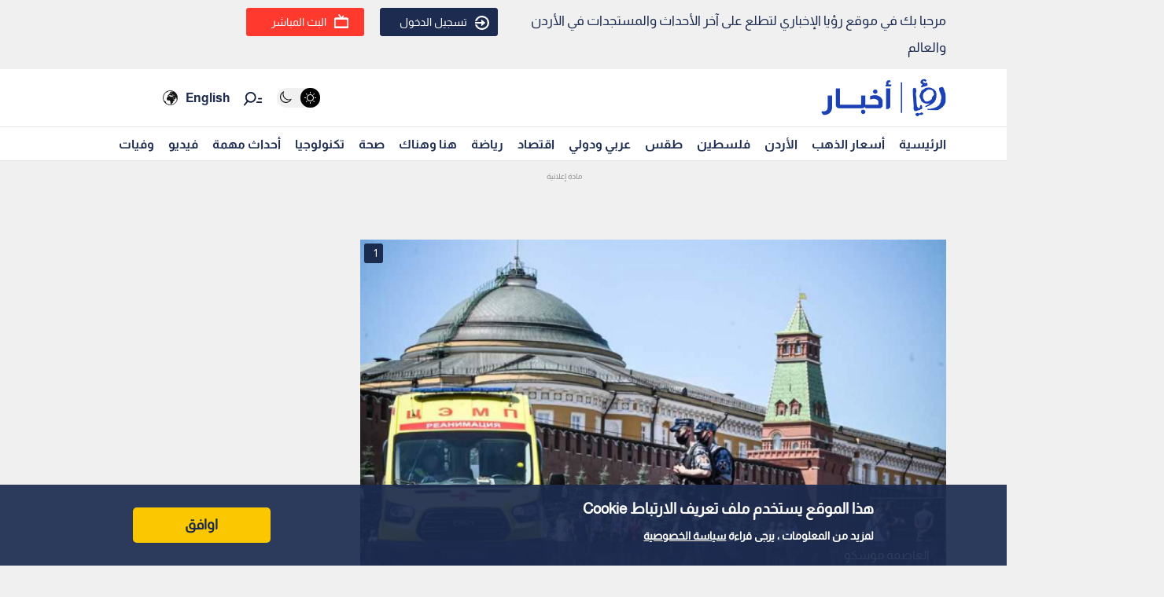

--- FILE ---
content_type: text/html; charset=utf-8
request_url: https://royanews.tv/news/260892
body_size: 12905
content:
<!DOCTYPE html><html lang="en"><head><meta charSet="utf-8"/><meta name="viewport" content="width=device-width"/><link rel="canonical" href="https://api.royanews.tv/api/v2/news/260892"/><title>رؤيا الإخباري | ارتفاع حاد وغير مسبوق في وفيات وإصابات كورونا في روسيا</title><meta name="description" content="العاصمة موسكو"/><meta property="og:title" content="ارتفاع حاد وغير مسبوق في وفيات وإصابات كورونا في روسيا"/><meta property="og:description" content="العاصمة موسكو"/><meta property="og:image" content="https://backend.royanews.tv/imageserv/Size728Q70//images/news/20211022/15aXX8n6hiLiDxOmTbCLGyGlUwWrzCiwVjsyBhKL.png"/><meta property="og:type" content="article"/><meta property="og:url" content="https://royanews.tv/news/260892"/><meta property="og:locale" content="ar_AR"/><meta property="og:site_name" content="رؤيا الإخباري"/><link rel="canonical" href="https://royanews.tv/news/260892"/><link rel="preconnect" href="https://backend.royanews.tv"/><link rel="dns-prefetch" href="https://backend.royanews.tv"/><link rel="preload" as="image" imageSrcSet="/_next/image?url=https%3A%2F%2Fbackend.royanews.tv%2Fimageserv%2FSize728Q70%2F%2Fimages%2Fnews%2F20211022%2F15aXX8n6hiLiDxOmTbCLGyGlUwWrzCiwVjsyBhKL.png&amp;w=360&amp;q=75 360w, /_next/image?url=https%3A%2F%2Fbackend.royanews.tv%2Fimageserv%2FSize728Q70%2F%2Fimages%2Fnews%2F20211022%2F15aXX8n6hiLiDxOmTbCLGyGlUwWrzCiwVjsyBhKL.png&amp;w=384&amp;q=75 384w, /_next/image?url=https%3A%2F%2Fbackend.royanews.tv%2Fimageserv%2FSize728Q70%2F%2Fimages%2Fnews%2F20211022%2F15aXX8n6hiLiDxOmTbCLGyGlUwWrzCiwVjsyBhKL.png&amp;w=480&amp;q=75 480w, /_next/image?url=https%3A%2F%2Fbackend.royanews.tv%2Fimageserv%2FSize728Q70%2F%2Fimages%2Fnews%2F20211022%2F15aXX8n6hiLiDxOmTbCLGyGlUwWrzCiwVjsyBhKL.png&amp;w=640&amp;q=75 640w, /_next/image?url=https%3A%2F%2Fbackend.royanews.tv%2Fimageserv%2FSize728Q70%2F%2Fimages%2Fnews%2F20211022%2F15aXX8n6hiLiDxOmTbCLGyGlUwWrzCiwVjsyBhKL.png&amp;w=768&amp;q=75 768w, /_next/image?url=https%3A%2F%2Fbackend.royanews.tv%2Fimageserv%2FSize728Q70%2F%2Fimages%2Fnews%2F20211022%2F15aXX8n6hiLiDxOmTbCLGyGlUwWrzCiwVjsyBhKL.png&amp;w=1024&amp;q=75 1024w, /_next/image?url=https%3A%2F%2Fbackend.royanews.tv%2Fimageserv%2FSize728Q70%2F%2Fimages%2Fnews%2F20211022%2F15aXX8n6hiLiDxOmTbCLGyGlUwWrzCiwVjsyBhKL.png&amp;w=1280&amp;q=75 1280w, /_next/image?url=https%3A%2F%2Fbackend.royanews.tv%2Fimageserv%2FSize728Q70%2F%2Fimages%2Fnews%2F20211022%2F15aXX8n6hiLiDxOmTbCLGyGlUwWrzCiwVjsyBhKL.png&amp;w=1536&amp;q=75 1536w, /_next/image?url=https%3A%2F%2Fbackend.royanews.tv%2Fimageserv%2FSize728Q70%2F%2Fimages%2Fnews%2F20211022%2F15aXX8n6hiLiDxOmTbCLGyGlUwWrzCiwVjsyBhKL.png&amp;w=1920&amp;q=75 1920w, /_next/image?url=https%3A%2F%2Fbackend.royanews.tv%2Fimageserv%2FSize728Q70%2F%2Fimages%2Fnews%2F20211022%2F15aXX8n6hiLiDxOmTbCLGyGlUwWrzCiwVjsyBhKL.png&amp;w=2560&amp;q=75 2560w" imageSizes="100vw"/><meta name="next-head-count" content="16"/><link rel="shortcut icon" href="/assets/images/favinew.png"/><meta name="viewport" content="width=device-width, initial-scale=1"/><link rel="preload" href="/_next/static/css/a82cb3433660c21a.css" as="style"/><link rel="stylesheet" href="/_next/static/css/a82cb3433660c21a.css" data-n-g=""/><link rel="preload" href="/_next/static/css/b63c85e91897d72b.css" as="style"/><link rel="stylesheet" href="/_next/static/css/b63c85e91897d72b.css" data-n-p=""/><noscript data-n-css=""></noscript><script defer="" nomodule="" src="/_next/static/chunks/polyfills-c67a75d1b6f99dc8.js"></script><script src="/_next/static/chunks/webpack-65615a7685b53694.js" defer=""></script><script src="/_next/static/chunks/framework-4ed89e9640adfb9e.js" defer=""></script><script src="/_next/static/chunks/main-4136db3a47461dba.js" defer=""></script><script src="/_next/static/chunks/pages/_app-3312e227b4df4957.js" defer=""></script><script src="/_next/static/chunks/9669-08a552793f8983bf.js" defer=""></script><script src="/_next/static/chunks/6066-8ee65c1277473bdf.js" defer=""></script><script src="/_next/static/chunks/3958-204f4d4827b01743.js" defer=""></script><script src="/_next/static/chunks/3951-8a4c0f46238596b1.js" defer=""></script><script src="/_next/static/chunks/4583-d83d4a52d750c13b.js" defer=""></script><script src="/_next/static/chunks/3489-cf3e4a17c14b95f2.js" defer=""></script><script src="/_next/static/chunks/349-c1935866dacc24df.js" defer=""></script><script src="/_next/static/chunks/pages/news/%5Bid%5D/%5B%5B...slug%5D%5D-694323ef685525dc.js" defer=""></script><script src="/_next/static/gImKbQoSjoYgqyYbL5BfZ/_buildManifest.js" defer=""></script><script src="/_next/static/gImKbQoSjoYgqyYbL5BfZ/_ssgManifest.js" defer=""></script></head><body><div id="__next"><div class="undefined"><header class="header flex"><div class="ar_header_first header_first"><div class="container"><div class="row"><div class="col-6 welcome_text_header">مرحبا بك في موقع رؤيا الإخباري لتطلع على آخر الأحداث والمستجدات في الأردن والعالم</div><div class="col-6 text-left"><div class="d-flex align-items-center top_header_button"><div class="header_user_auth"><div class="header__avatar"><a class="header__avatar-auth" href="/auth/login/start"><svg xmlns="http://www.w3.org/2000/svg" width="18" height="18" viewBox="0 0 15 15"><path d="M.011,5.427a.154.154,0,0,0,.028.139.161.161,0,0,0,.131.059H1.844a.159.159,0,0,0, .148-.1A5.752,5.752,0,0,1,8.385,1.966,5.656,5.656,0,0,1,13.1,7.5a5.656,5.656,0,0,1-4.711,5.534A5.752,5.752,0,0,1,1.992,9.476a.159.159,0,0,0-.148-.1H.165a.161.161,0,0,0-.131.059.154.154,0,0,0-.028.139,7.649,7.649,0,0,0,8.415,5.353A7.548,7.548,0,0,0,15,7.5,7.548,7.548,0,0,0,8.421.074,7.649,7.649,0,0,0,.006,5.427Z" fill="#ffffff"></path><path d="M7.176,6.6l3.536-3.042a.274.274,0,0,0,0-.455L7.176.064A.354.354,0,0,0,6.833.029a.291.291,0,0,0-.184.263V2.458H.208a.157.157,0,0,0-.162.13,6.147,6.147,0,0,0,0,1.492.157.157,0,0,0,.162.13H6.649V6.375a.291.291,0,0,0,.184.263A.354.354,0,0,0,7.176,6.6Z" transform="translate(0 4.167)" fill="#ffffff"></path></svg>تسجيل الدخول</a></div></div><div class="header_buttons d-flex"><a class="d-flex header_header_live_button__h8sfR" href="/live-stream"><svg xmlns="http://www.w3.org/2000/svg" width="18" height="18" viewBox="0 0 19.921 19.389"><g fill="none" stroke="#ffffff" stroke-miterlimit="10" stroke-width="2"><rect width="19.921" height="13.5" rx="3" y="5.5" x="0"></rect><rect x="1" y="6.5" width="17.921" height="11.5" rx="2" fill="none"></rect></g><path d="m9.96,5.479l-3.031,-4.479" fill="none" stroke="#ffffff" stroke-linecap="round" stroke-miterlimit="10" stroke-width="2"></path><path data-name="Path Copy" d="m10.394,5.479l2.165,-2.946" fill="none" stroke="#ffffff" stroke-linecap="round" stroke-miterlimit="10" stroke-width="2"></path></svg><div class="header_buttons_text"> البث المباشر </div></a></div></div></div></div></div></div></header><div class="header_second"><div class="ar_navigat_header"><div class="navigat_header_first"><div class="container display_flex second_menu"><div class="navbarNav_logo"><a href="/"><div class="main_logo"></div></a><a href="/"></a></div><div class="navbar-nav-icons"><div class="theme_switcher"> <div class="navigat_header "><button aria-label="Activate dark mode" title="Activate dark mode" class="theme-toggle-button" type="button"><ul class="theme-switch"><li class="theme-switch_element " data-light-switch="true"><span class="theme-switch_link-day"><i class="aa-day-mode" aria-hidden="true"></i></span></li><li class="theme-switch_element active_theme" data-dark-switch="true"><span class="theme-switch_link-night"><i class="aa-night-mode" aria-hidden="true"></i></span></li></ul></button></div></div><div class="header_icon_search"><svg xmlns="http://www.w3.org/2000/svg" width="25px" height="25px" viewBox="0 0 27.131 22.446"><g transform="matrix(0.788, 0.616, -0.616, 0.788, 10.388, -1.512)"><g transform="matrix(1, 0.017, -0.017, 1, 1.203, 0.699)"><circle id="Oval" cx="6.5" cy="6.5" r="6.5" transform="translate(0 2.093)" fill="none" stroke="#0f1c3c" stroke-miterlimit="10" stroke-width="2"></circle><path d="M.5,0V6.975" transform="translate(6 15.118)" fill="none" stroke="#0f1c3c" stroke-linecap="round" stroke-miterlimit="10" stroke-width="2"></path><path d="M0,3.08,4.93,0" transform="translate(17.304 5.246) rotate(-7)" fill="none" stroke="#0f1c3c" stroke-linecap="round" stroke-miterlimit="10" stroke-width="2"></path><path d="M0,1.9,3.035,0" transform="translate(16.05 1.145) rotate(-7)" fill="none" stroke="#0f1c3c" stroke-linecap="round" stroke-miterlimit="10" stroke-width="2"></path></g></g></svg></div><div class="language_icon"><div class="languageDropDown_dropdown__language__WmHSS"><div class="language_text"><a href="https://en.royanews.tv/">English</a></div><div class="language_icon1"><a href="https://en.royanews.tv/"><img width="60px" height="30px" src="/assets/images/icon-language.svg" alt="English" loading="lazy"/></a></div></div></div></div></div></div><nav class="nav flex navigat_header_second"><div class="container"><div class="navbarNav_item"><ul class="nav_bar_ul mobile_menu_carusal"><li class="nav_bar_item carusal_item"><a href="/" class="header__navbar-link">الرئيسية</a></li><li class="nav_bar_item carusal_item"><a href="/goldprice" class="header__navbar-link">أسعار الذهب</a></li><li class="nav_bar_item carusal_item"><a href="/section/1" class="header__navbar-link">الأردن</a></li><li class="nav_bar_item carusal_item"><a href="/section/8" class="header__navbar-link">فلسطين</a></li><li class="nav_bar_item carusal_item"><a href="/section/4" class="header__navbar-link">طقس</a></li><li class="nav_bar_item carusal_item"><a href="/section/9" class="header__navbar-link">عربي ودولي</a></li><li class="nav_bar_item carusal_item"><a href="/section/12" class="header__navbar-link">اقتصاد</a></li><li class="nav_bar_item carusal_item"><a href="/section/14" class="header__navbar-link">رياضة</a></li><li class="nav_bar_item carusal_item"><a href="/section/15" class="header__navbar-link">هنا وهناك</a></li><li class="nav_bar_item carusal_item"><a href="/section/17" class="header__navbar-link">صحة</a></li><li class="nav_bar_item carusal_item"><a href="/section/19" class="header__navbar-link">تكنولوجيا</a></li><li class="nav_bar_item carusal_item"><a href="/previous-events" class="header__navbar-link">أحداث مهمة</a></li><li class="nav_bar_item carusal_item"><a href="/videos" class="header__navbar-link">فيديو</a></li><li class="nav_bar_item carusal_item"><a href="/deaths" class="header__navbar-link">وفيات</a></li></ul></div></div></nav></div></div><div class="breaking_news_desktob"></div></div><main><div class="container"><div class="row"><div class="col-lg-8"><div><div class="news-detailes fade-in one"><div class="news_page_all"><div class="news_main_image_details"><div class="news_main_image_description"><h2>العاصمة موسكو</h2></div><div class="news_image"><div><div class="image_slider_count_main"><div class="image_slider_count_main_label">1</div><div class="image_slider_count_main_image"></div></div><div class="lcp-container"><span style="box-sizing:border-box;display:block;overflow:hidden;width:initial;height:initial;background:none;opacity:1;border:0;margin:0;padding:0;position:relative"><span style="box-sizing:border-box;display:block;width:initial;height:initial;background:none;opacity:1;border:0;margin:0;padding:0;padding-top:56.25%"></span><img alt="العاصمة موسكو" sizes="100vw" srcSet="/_next/image?url=https%3A%2F%2Fbackend.royanews.tv%2Fimageserv%2FSize728Q70%2F%2Fimages%2Fnews%2F20211022%2F15aXX8n6hiLiDxOmTbCLGyGlUwWrzCiwVjsyBhKL.png&amp;w=360&amp;q=75 360w, /_next/image?url=https%3A%2F%2Fbackend.royanews.tv%2Fimageserv%2FSize728Q70%2F%2Fimages%2Fnews%2F20211022%2F15aXX8n6hiLiDxOmTbCLGyGlUwWrzCiwVjsyBhKL.png&amp;w=384&amp;q=75 384w, /_next/image?url=https%3A%2F%2Fbackend.royanews.tv%2Fimageserv%2FSize728Q70%2F%2Fimages%2Fnews%2F20211022%2F15aXX8n6hiLiDxOmTbCLGyGlUwWrzCiwVjsyBhKL.png&amp;w=480&amp;q=75 480w, /_next/image?url=https%3A%2F%2Fbackend.royanews.tv%2Fimageserv%2FSize728Q70%2F%2Fimages%2Fnews%2F20211022%2F15aXX8n6hiLiDxOmTbCLGyGlUwWrzCiwVjsyBhKL.png&amp;w=640&amp;q=75 640w, /_next/image?url=https%3A%2F%2Fbackend.royanews.tv%2Fimageserv%2FSize728Q70%2F%2Fimages%2Fnews%2F20211022%2F15aXX8n6hiLiDxOmTbCLGyGlUwWrzCiwVjsyBhKL.png&amp;w=768&amp;q=75 768w, /_next/image?url=https%3A%2F%2Fbackend.royanews.tv%2Fimageserv%2FSize728Q70%2F%2Fimages%2Fnews%2F20211022%2F15aXX8n6hiLiDxOmTbCLGyGlUwWrzCiwVjsyBhKL.png&amp;w=1024&amp;q=75 1024w, /_next/image?url=https%3A%2F%2Fbackend.royanews.tv%2Fimageserv%2FSize728Q70%2F%2Fimages%2Fnews%2F20211022%2F15aXX8n6hiLiDxOmTbCLGyGlUwWrzCiwVjsyBhKL.png&amp;w=1280&amp;q=75 1280w, /_next/image?url=https%3A%2F%2Fbackend.royanews.tv%2Fimageserv%2FSize728Q70%2F%2Fimages%2Fnews%2F20211022%2F15aXX8n6hiLiDxOmTbCLGyGlUwWrzCiwVjsyBhKL.png&amp;w=1536&amp;q=75 1536w, /_next/image?url=https%3A%2F%2Fbackend.royanews.tv%2Fimageserv%2FSize728Q70%2F%2Fimages%2Fnews%2F20211022%2F15aXX8n6hiLiDxOmTbCLGyGlUwWrzCiwVjsyBhKL.png&amp;w=1920&amp;q=75 1920w, /_next/image?url=https%3A%2F%2Fbackend.royanews.tv%2Fimageserv%2FSize728Q70%2F%2Fimages%2Fnews%2F20211022%2F15aXX8n6hiLiDxOmTbCLGyGlUwWrzCiwVjsyBhKL.png&amp;w=2560&amp;q=75 2560w" src="/_next/image?url=https%3A%2F%2Fbackend.royanews.tv%2Fimageserv%2FSize728Q70%2F%2Fimages%2Fnews%2F20211022%2F15aXX8n6hiLiDxOmTbCLGyGlUwWrzCiwVjsyBhKL.png&amp;w=2560&amp;q=75" decoding="async" data-nimg="responsive" class="lcp-img" style="position:absolute;top:0;left:0;bottom:0;right:0;box-sizing:border-box;padding:0;border:none;margin:auto;display:block;width:0;height:0;min-width:100%;max-width:100%;min-height:100%;max-height:100%"/></span></div></div></div></div><div class="TextOverlay"><div class="image-title"><div class="interaction news_page_news_area"><div class="container"><div class="btn-container btn-container-all"><div class="like_dislike_group"><button class="like_with_counter"><div class="like_counter">0</div><div class="material-symbols-rounded like-not-active">thumb_up</div></button><button class="like_with_counter"><div class="like_counter">0</div><div class="material-symbols-rounded dislike-not-active">thumb_down</div></button></div><div><div><div class="share_button"><div class="share_icon"><div class="small_border1"></div><svg aria-hidden="true" focusable="false" data-prefix="fas" data-icon="arrow-up-from-bracket" class="svg-inline--fa fa-arrow-up-from-bracket " role="img" xmlns="http://www.w3.org/2000/svg" viewBox="0 0 448 512"><path fill="currentColor" d="M246.6 9.4c-12.5-12.5-32.8-12.5-45.3 0l-128 128c-12.5 12.5-12.5 32.8 0 45.3s32.8 12.5 45.3 0L192 109.3V320c0 17.7 14.3 32 32 32s32-14.3 32-32V109.3l73.4 73.4c12.5 12.5 32.8 12.5 45.3 0s12.5-32.8 0-45.3l-128-128zM64 352c0-17.7-14.3-32-32-32s-32 14.3-32 32v64c0 53 43 96 96 96H352c53 0 96-43 96-96V352c0-17.7-14.3-32-32-32s-32 14.3-32 32v64c0 17.7-14.3 32-32 32H96c-17.7 0-32-14.3-32-32V352z"></path></svg><div class="small_border2"></div></div></div></div><div class="bookmark_button"><svg aria-hidden="true" focusable="false" data-prefix="fas" data-icon="bookmark" class="svg-inline--fa fa-bookmark bookmark_news" role="img" xmlns="http://www.w3.org/2000/svg" viewBox="0 0 384 512" id="faBookmarkIcon"><path fill="currentColor" d="M0 48V487.7C0 501.1 10.9 512 24.3 512c5 0 9.9-1.5 14-4.4L192 400 345.7 507.6c4.1 2.9 9 4.4 14 4.4c13.4 0 24.3-10.9 24.3-24.3V48c0-26.5-21.5-48-48-48H48C21.5 0 0 21.5 0 48z"></path></svg></div></div></div></div></div></div></div><div class="news_body"><div class="news_main_title_mob"><h1>ارتفاع حاد وغير مسبوق في وفيات وإصابات كورونا في روسيا</h1></div><div class="source_news_2"><div class="source_news_line1"><div class="pup_date_news"><div class="label_news">نشر :  </div>13:04 2021-10-22<span>|</span></div></div><div class="source_news_line2"><div class="cat_name_news"><div class="source_news_category_blue_color"><a href="/section/9">عربي دولي</a></div></div></div></div><div class="Newsbody"><div><div><p style="text-align: justify;">أعلن المركز الروسي لمكافحة انتشار فيروس كورونا، اليوم الجمعة، تسجيل ارتفاع حاد وغير مسبوق بحصيلة الفيروس اليومية، مبينا أنه تم رصد 37,141 إصابة و1064 وفاة في الساعات الأربع والعشرين الماضية، وهي أكبر حصيلة يتم تسجيلها منذ بداية انتشار الجائحة.</p></div><div class="custom-statement"></div><div>
<hr />
<p class="extra_title"><a href="https://royanews.tv/news/260868">اقرأ أيضا : الصحة العالمية تتوقع ارتفاع حالات كورونا في فصل الشتاء</a></p></div><div>
<hr />
<p style="text-align: justify;">وأشار المركز في بيان صحفي إلى ارتفاع العدد الكلي للإصابات بالفيروس إلى أكثر من 8.16 ملايين حالة مؤكدة، من بينها 228,453 وفاة، فيما تجاوز عدد المتعافين 7.11 ملايين شخص.</p></div><div>
<p style="text-align: justify;">ووفق المركز فقد تلقى أكثر من 53.5 ملايين شخص في روسيا حتى اليوم الجمعة الجرعة الأولى من اللقاح ضد الفيروس، فيما استكمل أكثر من 49.1 مليونا منهم تطعيمهم بتلقي الجرعة الثانية.</p></div><div class="custom-statement"></div><div>
<p style="text-align: justify;">واستأثر النوع الجديد من متحور "دلتا"، باهتمام واسع، في الأيام الأخيرة، وسط تساؤلات حول ما إذا كانت هذه السلالة ستؤدي إلى إرباك جهود تطويق فيروس كورونا المستجد الذي ظهر أواخر 2019 ثم تحول إلى جائحة عالمية.</p></div><div>
<p style="text-align: justify;">ويقول خبراء إن ظهور هذه السلالة الجديدة التي أطلق عليها اسم "AY.4.2" أمر متوقع وطبيعي، في علم الفيروسات، كما أنه لن يكون الأخير.</p></div><div>
<p style="text-align: justify;">وتثأر الخشية إزاء هذه السلالة وكل التطورات الأخرى التي يعرفها الفيروس، لأنه بوسع تغييرات العدوى أن تؤدي إلى إضعاف اللقاحات المتوفرة حاليا، إلى جانب زيادة انتشار "كوفيد-19".</p></div><div>
<p style="text-align: justify;">وقال مسؤولون في الحكومة البريطانية، إن ما يزال من المبكر القول إن هذه السلالة تشكل خطرا أكبر على الصحة العامة في البلاد مقارنة مع متحور "دلتا" الأصلي.</p></div><div>
<hr />
<p class="extra_title"><a href="https://royanews.tv/news/260875">اقرأ أيضا : متحور "دلتا" الفرعي.. ما الذي يعرفه العلماء حتى هذه اللحظة؟</a></p></div><div>
<hr />
<p style="text-align: justify;">وعندما ظهر متحور "دلتا"، كان أسرع انتشارا مقارنة مع السلالة الأصلية من الفيروس كورونا، وكان أيضا أشد من متحور "ألفا" الذي ظهر في وقت لاحق.</p></div><div>
<p style="text-align: justify;">وقال علماء بريطانيون إنهم يراقبون هذه السلالة الجديدة عن كثب، فيما صارت تشكل 6 في المئة من حالات الإصابة الجديدة بكورونا في المملكة المتحدة.</p></div><div>
<p style="text-align: justify;">ويأتي رصد هذه السلالة الجديدة من متحور "دلتا" فيما تشهد بريطانيا ارتفاعا ملحوظا في حالات الإصابة بفيروس كورونا، حسب "سي إن بي سي" الأمريكية.</p></div><div></div><div class="tags"><ul><li>روسيا</li><li>موسكو</li><li>فيروس كورونا</li><li>جائحة كورونا</li></ul></div></div></div></div></div></div></div><div class="loader_icon"></div></div><div class="col-lg-4 full_width_col sticky_player"></div></div></div></main><div class="footer"><div class="footer-logo"><span style="box-sizing:border-box;display:inline-block;overflow:hidden;width:initial;height:initial;background:none;opacity:1;border:0;margin:0;padding:0;position:relative;max-width:100%"><span style="box-sizing:border-box;display:block;width:initial;height:initial;background:none;opacity:1;border:0;margin:0;padding:0;max-width:100%"><img style="display:block;max-width:100%;width:initial;height:initial;background:none;opacity:1;border:0;margin:0;padding:0" alt="" aria-hidden="true" src="data:image/svg+xml,%3csvg%20xmlns=%27http://www.w3.org/2000/svg%27%20version=%271.1%27%20width=%27280%27%20height=%2785%27/%3e"/></span><img alt="رؤيا الإخباري" src="[data-uri]" decoding="async" data-nimg="intrinsic" style="width:0;height:0;position:absolute;top:0;left:0;bottom:0;right:0;box-sizing:border-box;padding:0;border:none;margin:auto;display:block;min-width:100%;max-width:100%;min-height:100%;max-height:100%"/><noscript><img alt="رؤيا الإخباري" srcSet="/_next/image?url=%2Fassets%2Fimages%2F05.png&amp;w=360&amp;q=75 1x, /_next/image?url=%2Fassets%2Fimages%2F05.png&amp;w=640&amp;q=75 2x" src="/_next/image?url=%2Fassets%2Fimages%2F05.png&amp;w=640&amp;q=75" decoding="async" data-nimg="intrinsic" style="width:0;height:0;position:absolute;top:0;left:0;bottom:0;right:0;box-sizing:border-box;padding:0;border:none;margin:auto;display:block;min-width:100%;max-width:100%;min-height:100%;max-height:100%" loading="lazy"/></noscript></span></div><div class="copy-right">جميع الحقوق محفوظة رؤيا © 2025</div><div class="website_description">موقع أخباري أردني تابع لقناة رؤيا الفضائية ينقل لكم الأخبار المحلية الأردنية وأخبار فلسطين وأبرز الأخبار العربية والدولية.</div><div class="store_icons"><a href="https://apps.apple.com/jo/app/%D8%B1%D8%A4%D9%8A%D8%A7-%D8%A7%D9%84%D8%A5%D8%AE%D8%A8%D8%A7%D8%B1%D9%8A/id1146252812" target="_blank" rel="noreferrer"><span style="box-sizing:border-box;display:inline-block;overflow:hidden;width:initial;height:initial;background:none;opacity:1;border:0;margin:0;padding:0;position:relative;max-width:100%"><span style="box-sizing:border-box;display:block;width:initial;height:initial;background:none;opacity:1;border:0;margin:0;padding:0;max-width:100%"><img style="display:block;max-width:100%;width:initial;height:initial;background:none;opacity:1;border:0;margin:0;padding:0" alt="" aria-hidden="true" src="data:image/svg+xml,%3csvg%20xmlns=%27http://www.w3.org/2000/svg%27%20version=%271.1%27%20width=%27140%27%20height=%2745%27/%3e"/></span><img alt="Apple Store" src="[data-uri]" decoding="async" data-nimg="intrinsic" style="width:0;height:0;position:absolute;top:0;left:0;bottom:0;right:0;box-sizing:border-box;padding:0;border:none;margin:auto;display:block;min-width:100%;max-width:100%;min-height:100%;max-height:100%"/><noscript><img alt="Apple Store" srcSet="/_next/image?url=%2Fassets%2Fimages%2Fapple.webp&amp;w=256&amp;q=75 1x, /_next/image?url=%2Fassets%2Fimages%2Fapple.webp&amp;w=360&amp;q=75 2x" src="/_next/image?url=%2Fassets%2Fimages%2Fapple.webp&amp;w=360&amp;q=75" decoding="async" data-nimg="intrinsic" style="width:0;height:0;position:absolute;top:0;left:0;bottom:0;right:0;box-sizing:border-box;padding:0;border:none;margin:auto;display:block;min-width:100%;max-width:100%;min-height:100%;max-height:100%" loading="lazy"/></noscript></span></a><a href="https://play.google.com/store/apps/details?id=tv.royanews&amp;hl=en" target="_blank" rel="noreferrer"><span style="box-sizing:border-box;display:inline-block;overflow:hidden;width:initial;height:initial;background:none;opacity:1;border:0;margin:0;padding:0;position:relative;max-width:100%"><span style="box-sizing:border-box;display:block;width:initial;height:initial;background:none;opacity:1;border:0;margin:0;padding:0;max-width:100%"><img style="display:block;max-width:100%;width:initial;height:initial;background:none;opacity:1;border:0;margin:0;padding:0" alt="" aria-hidden="true" src="data:image/svg+xml,%3csvg%20xmlns=%27http://www.w3.org/2000/svg%27%20version=%271.1%27%20width=%27140%27%20height=%2745%27/%3e"/></span><img alt="Google Store" src="[data-uri]" decoding="async" data-nimg="intrinsic" style="width:0;height:0;position:absolute;top:0;left:0;bottom:0;right:0;box-sizing:border-box;padding:0;border:none;margin:auto;display:block;min-width:100%;max-width:100%;min-height:100%;max-height:100%"/><noscript><img alt="Google Store" srcSet="/_next/image?url=%2Fassets%2Fimages%2Fgoogle.webp&amp;w=256&amp;q=75 1x, /_next/image?url=%2Fassets%2Fimages%2Fgoogle.webp&amp;w=360&amp;q=75 2x" src="/_next/image?url=%2Fassets%2Fimages%2Fgoogle.webp&amp;w=360&amp;q=75" decoding="async" data-nimg="intrinsic" style="width:0;height:0;position:absolute;top:0;left:0;bottom:0;right:0;box-sizing:border-box;padding:0;border:none;margin:auto;display:block;min-width:100%;max-width:100%;min-height:100%;max-height:100%" loading="lazy"/></noscript></span></a></div><div class="social_media_icons"><div class="sm_icons"><div class="facebook_icon fa_icons hover-text"><a href="https://web.facebook.com/RoyaNews?_rdc=1&amp;_rdr" class="social-icon" target="_blank" rel="noopener noreferrer" style="display:inline-block;width:50px;height:50px;position:relative;overflow:hidden;vertical-align:middle" aria-label="facebook"><span class="social-container" style="position:absolute;top:0;left:0;width:100%;height:100%"><svg role="img" aria-label="facebook social icon" class="social-svg" viewBox="0 0 64 64" style="position:absolute;top:0;left:0;width:100%;height:100%;border-radius:50%;fill-rule:evenodd"><g class="social-svg-icon" style="transition:fill 170ms ease-in-out;fill:#ffffff"><path d="M0,0H64V64H0ZM0 0v64h64V0zm39.6 22h-2.8c-2.2 0-2.6 1.1-2.6 2.6V28h5.3l-.7 5.3h-4.6V47h-5.5V33.3H24V28h4.6v-4c0-4.6 2.8-7 6.9-7 2 0 3.6.1 4.1.2z"></path></g><g class="social-svg-mask" style="transition:fill 170ms ease-in-out;fill:#3b5998"><path d="M0 0v64h64V0zm39.6 22h-2.8c-2.2 0-2.6 1.1-2.6 2.6V28h5.3l-.7 5.3h-4.6V47h-5.5V33.3H24V28h4.6v-4c0-4.6 2.8-7 6.9-7 2 0 3.6.1 4.1.2z"></path></g></svg></span></a><span class="tooltip-text" id="top">فيسبوك</span></div><div class="twitter_icon fa_icons hover-text"><a href="https://twitter.com/RoyaNews" class="social-icon" target="_blank" rel="noopener noreferrer" style="display:inline-block;width:50px;height:50px;position:relative;overflow:hidden;vertical-align:middle" aria-label="x"><span class="social-container" style="position:absolute;top:0;left:0;width:100%;height:100%"><svg role="img" aria-label="x social icon" class="social-svg" viewBox="0 0 64 64" style="position:absolute;top:0;left:0;width:100%;height:100%;border-radius:50%;fill-rule:evenodd"><g class="social-svg-icon" style="transition:fill 170ms ease-in-out;fill:#ffffff"><path d="M0,0H64V64H0ZM0 0v64h64V0zm16 17.537h10.125l6.992 9.242 8.084-9.242h4.908L35.39 29.79 48 46.463h-9.875l-7.734-10.111-8.85 10.11h-4.908l11.465-13.105zm5.73 2.783 17.75 23.205h2.72L24.647 20.32z"></path></g><g class="social-svg-mask" style="transition:fill 170ms ease-in-out;fill:#000000"><path d="M0 0v64h64V0zm16 17.537h10.125l6.992 9.242 8.084-9.242h4.908L35.39 29.79 48 46.463h-9.875l-7.734-10.111-8.85 10.11h-4.908l11.465-13.105zm5.73 2.783 17.75 23.205h2.72L24.647 20.32z"></path></g></svg></span></a><span class="tooltip-text" id="top">تويتر اكس</span></div><div class="instagram_icon fa_icons hover-text"><a href="https://www.instagram.com/RoyaNews" class="social-icon" target="_blank" rel="noopener noreferrer" style="display:inline-block;width:50px;height:50px;position:relative;overflow:hidden;vertical-align:middle" aria-label="instagram"><span class="social-container" style="position:absolute;top:0;left:0;width:100%;height:100%"><svg role="img" aria-label="instagram social icon" class="social-svg" viewBox="0 0 64 64" style="position:absolute;top:0;left:0;width:100%;height:100%;border-radius:50%;fill-rule:evenodd"><g class="social-svg-icon" style="transition:fill 170ms ease-in-out;fill:#ffffff"><path d="M0,0H64V64H0ZM0 0v64h64V0zm39.88 25.89c.98 0 1.77-.79 1.77-1.77s-.79-1.77-1.77-1.77-1.77.79-1.77 1.77.79 1.77 1.77 1.77M32 24.42c-4.18 0-7.58 3.39-7.58 7.58s3.4 7.58 7.58 7.58 7.58-3.4 7.58-7.58-3.4-7.58-7.58-7.58m0 12.5c-2.72 0-4.92-2.2-4.92-4.92s2.2-4.92 4.92-4.92 4.92 2.2 4.92 4.92-2.2 4.92-4.92 4.92m0-17.02c3.94 0 4.41.02 5.96.09 1.45.06 2.23.3 2.75.51.69.27 1.18.58 1.7 1.1.51.52.83 1.01 1.1 1.7.2.52.44 1.3.51 2.74.07 1.56.09 2.02.09 5.97 0 3.94-.02 4.4-.09 5.96-.07 1.44-.31 2.22-.51 2.74-.27.69-.59 1.19-1.1 1.7-.52.52-1.01.84-1.7 1.1-.52.2-1.3.45-2.75.51-1.55.07-2.02.09-5.96.09s-4.41-.02-5.96-.09c-1.45-.06-2.23-.3-2.75-.51-.69-.27-1.18-.58-1.7-1.1-.51-.51-.83-1.01-1.1-1.7-.2-.52-.44-1.3-.51-2.74-.07-1.56-.09-2.02-.09-5.96 0-3.95.02-4.41.09-5.97.07-1.44.31-2.22.51-2.74.27-.69.59-1.18 1.1-1.7.52-.52 1.01-.84 1.7-1.1.52-.2 1.3-.45 2.75-.51 1.55-.08 2.02-.09 5.96-.09m0-2.66c-4.01 0-4.51.02-6.09.09-1.57.07-2.64.32-3.58.68-.97.38-1.79.89-2.61 1.71s-1.33 1.65-1.71 2.61c-.36.94-.61 2.01-.68 3.59-.07 1.57-.09 2.07-.09 6.08s.02 4.51.09 6.09c.07 1.57.32 2.64.68 3.58.38.98.89 1.8 1.71 2.62s1.65 1.32 2.61 1.7c.94.37 2.01.62 3.59.69 1.57.07 2.07.09 6.09.09 4.01 0 4.51-.02 6.08-.09s2.65-.32 3.59-.69c.97-.37 1.79-.88 2.61-1.7s1.33-1.65 1.71-2.62c.36-.93.61-2.01.68-3.58.07-1.58.09-2.08.09-6.09s-.02-4.51-.09-6.09c-.07-1.57-.32-2.64-.68-3.58-.38-.98-.89-1.8-1.71-2.62a7.3 7.3 0 0 0-2.61-1.7c-.94-.37-2.01-.62-3.59-.69-1.58-.06-2.08-.08-6.09-.08"></path></g><g class="social-svg-mask" style="transition:fill 170ms ease-in-out;fill:#e94475"><path d="M0 0v64h64V0zm39.88 25.89c.98 0 1.77-.79 1.77-1.77s-.79-1.77-1.77-1.77-1.77.79-1.77 1.77.79 1.77 1.77 1.77M32 24.42c-4.18 0-7.58 3.39-7.58 7.58s3.4 7.58 7.58 7.58 7.58-3.4 7.58-7.58-3.4-7.58-7.58-7.58m0 12.5c-2.72 0-4.92-2.2-4.92-4.92s2.2-4.92 4.92-4.92 4.92 2.2 4.92 4.92-2.2 4.92-4.92 4.92m0-17.02c3.94 0 4.41.02 5.96.09 1.45.06 2.23.3 2.75.51.69.27 1.18.58 1.7 1.1.51.52.83 1.01 1.1 1.7.2.52.44 1.3.51 2.74.07 1.56.09 2.02.09 5.97 0 3.94-.02 4.4-.09 5.96-.07 1.44-.31 2.22-.51 2.74-.27.69-.59 1.19-1.1 1.7-.52.52-1.01.84-1.7 1.1-.52.2-1.3.45-2.75.51-1.55.07-2.02.09-5.96.09s-4.41-.02-5.96-.09c-1.45-.06-2.23-.3-2.75-.51-.69-.27-1.18-.58-1.7-1.1-.51-.51-.83-1.01-1.1-1.7-.2-.52-.44-1.3-.51-2.74-.07-1.56-.09-2.02-.09-5.96 0-3.95.02-4.41.09-5.97.07-1.44.31-2.22.51-2.74.27-.69.59-1.18 1.1-1.7.52-.52 1.01-.84 1.7-1.1.52-.2 1.3-.45 2.75-.51 1.55-.08 2.02-.09 5.96-.09m0-2.66c-4.01 0-4.51.02-6.09.09-1.57.07-2.64.32-3.58.68-.97.38-1.79.89-2.61 1.71s-1.33 1.65-1.71 2.61c-.36.94-.61 2.01-.68 3.59-.07 1.57-.09 2.07-.09 6.08s.02 4.51.09 6.09c.07 1.57.32 2.64.68 3.58.38.98.89 1.8 1.71 2.62s1.65 1.32 2.61 1.7c.94.37 2.01.62 3.59.69 1.57.07 2.07.09 6.09.09 4.01 0 4.51-.02 6.08-.09s2.65-.32 3.59-.69c.97-.37 1.79-.88 2.61-1.7s1.33-1.65 1.71-2.62c.36-.93.61-2.01.68-3.58.07-1.58.09-2.08.09-6.09s-.02-4.51-.09-6.09c-.07-1.57-.32-2.64-.68-3.58-.38-.98-.89-1.8-1.71-2.62a7.3 7.3 0 0 0-2.61-1.7c-.94-.37-2.01-.62-3.59-.69-1.58-.06-2.08-.08-6.09-.08"></path></g></svg></span></a><span class="tooltip-text" id="top">انستاجرام</span></div><div class="whatsapp_icon fa_icons hover-text"><a href="https://whatsapp.com/channel/0029Va6wwHALY6dFQyOzNb3o" class="social-icon" target="_blank" rel="noopener noreferrer" style="display:inline-block;width:50px;height:50px;position:relative;overflow:hidden;vertical-align:middle" aria-label="whatsapp"><span class="social-container" style="position:absolute;top:0;left:0;width:100%;height:100%"><svg role="img" aria-label="whatsapp social icon" class="social-svg" viewBox="0 0 64 64" style="position:absolute;top:0;left:0;width:100%;height:100%;border-radius:50%;fill-rule:evenodd"><g class="social-svg-icon" style="transition:fill 170ms ease-in-out;fill:#ffffff"><path d="M0,0H64V64H0ZM0 0v64h64V0zm48 31.59c0 8.605-7.031 15.586-15.71 15.586-2.755 0-5.34-.703-7.595-1.942L16 48l2.836-8.363a15.43 15.43 0 0 1-2.254-8.047c0-8.61 7.031-15.59 15.707-15.59C40.97 16 48 22.98 48 31.59M32.29 18.484c-7.282 0-13.208 5.88-13.208 13.106 0 2.867.938 5.52 2.516 7.68l-1.649 4.867 5.074-1.61a13.2 13.2 0 0 0 7.27 2.164c7.281 0 13.207-5.875 13.207-13.101s-5.926-13.106-13.21-13.106m7.933 16.696c-.098-.16-.352-.258-.739-.45-.382-.187-2.277-1.113-2.629-1.242-.355-.125-.613-.191-.867.192-.258.383-.996 1.242-1.218 1.5-.227.254-.45.285-.836.093-.387-.191-1.625-.593-3.098-1.894-1.145-1.012-1.918-2.262-2.14-2.645-.223-.382-.024-.59.167-.78.176-.173.387-.446.578-.669.196-.223.258-.383.387-.637.129-.257.063-.48-.035-.671-.094-.192-.867-2.07-1.188-2.836s-.64-.637-.863-.637c-.226 0-.484-.031-.738-.031a1.4 1.4 0 0 0-1.027.476c-.356.383-1.348 1.309-1.348 3.188s1.379 3.695 1.57 3.949c.196.258 2.664 4.238 6.578 5.77 3.914 1.53 3.914 1.019 4.621.956.707-.066 2.278-.925 2.602-1.816.32-.894.32-1.66.223-1.816m0 0"></path></g><g class="social-svg-mask" style="transition:fill 170ms ease-in-out;fill:#25D366"><path d="M0 0v64h64V0zm48 31.59c0 8.605-7.031 15.586-15.71 15.586-2.755 0-5.34-.703-7.595-1.942L16 48l2.836-8.363a15.43 15.43 0 0 1-2.254-8.047c0-8.61 7.031-15.59 15.707-15.59C40.97 16 48 22.98 48 31.59M32.29 18.484c-7.282 0-13.208 5.88-13.208 13.106 0 2.867.938 5.52 2.516 7.68l-1.649 4.867 5.074-1.61a13.2 13.2 0 0 0 7.27 2.164c7.281 0 13.207-5.875 13.207-13.101s-5.926-13.106-13.21-13.106m7.933 16.696c-.098-.16-.352-.258-.739-.45-.382-.187-2.277-1.113-2.629-1.242-.355-.125-.613-.191-.867.192-.258.383-.996 1.242-1.218 1.5-.227.254-.45.285-.836.093-.387-.191-1.625-.593-3.098-1.894-1.145-1.012-1.918-2.262-2.14-2.645-.223-.382-.024-.59.167-.78.176-.173.387-.446.578-.669.196-.223.258-.383.387-.637.129-.257.063-.48-.035-.671-.094-.192-.867-2.07-1.188-2.836s-.64-.637-.863-.637c-.226 0-.484-.031-.738-.031a1.4 1.4 0 0 0-1.027.476c-.356.383-1.348 1.309-1.348 3.188s1.379 3.695 1.57 3.949c.196.258 2.664 4.238 6.578 5.77 3.914 1.53 3.914 1.019 4.621.956.707-.066 2.278-.925 2.602-1.816.32-.894.32-1.66.223-1.816m0 0"></path></g></svg></span></a><span class="tooltip-text" id="top">واتس اب</span></div><div class="youtube_icon fa_icons hover-text"><a href="https://www.youtube.com/user/RoyaNews" class="social-icon" target="_blank" rel="noopener noreferrer" style="display:inline-block;width:50px;height:50px;position:relative;overflow:hidden;vertical-align:middle" aria-label="youtube"><span class="social-container" style="position:absolute;top:0;left:0;width:100%;height:100%"><svg role="img" aria-label="youtube social icon" class="social-svg" viewBox="0 0 64 64" style="position:absolute;top:0;left:0;width:100%;height:100%;border-radius:50%;fill-rule:evenodd"><g class="social-svg-icon" style="transition:fill 170ms ease-in-out;fill:#ffffff"><path d="M0,0H64V64H0ZM0 0v64h64V0zm47 33.1c0 2.4-.3 4.9-.3 4.9s-.3 2.1-1.2 3c-1.1 1.2-2.4 1.2-3 1.3-4.2.2-10.5.3-10.5.3s-7.8-.1-10.2-.3c-.7-.1-2.2-.1-3.3-1.3-.9-.9-1.2-3-1.2-3s-.3-2.4-.3-4.9v-2.3c0-2.4.3-4.9.3-4.9s.3-2.1 1.2-3c1.1-1.2 2.4-1.2 3-1.3 4.2-.3 10.5-.3 10.5-.3s6.3 0 10.5.3c.6.1 1.9.1 3 1.3.9.9 1.2 3 1.2 3s.3 2.4.3 4.9zm-18.1 2.8 8.1-4.2-8.1-4.2z"></path></g><g class="social-svg-mask" style="transition:fill 170ms ease-in-out;fill:#ff3333"><path d="M0 0v64h64V0zm47 33.1c0 2.4-.3 4.9-.3 4.9s-.3 2.1-1.2 3c-1.1 1.2-2.4 1.2-3 1.3-4.2.2-10.5.3-10.5.3s-7.8-.1-10.2-.3c-.7-.1-2.2-.1-3.3-1.3-.9-.9-1.2-3-1.2-3s-.3-2.4-.3-4.9v-2.3c0-2.4.3-4.9.3-4.9s.3-2.1 1.2-3c1.1-1.2 2.4-1.2 3-1.3 4.2-.3 10.5-.3 10.5-.3s6.3 0 10.5.3c.6.1 1.9.1 3 1.3.9.9 1.2 3 1.2 3s.3 2.4.3 4.9zm-18.1 2.8 8.1-4.2-8.1-4.2z"></path></g></svg></span></a><span class="tooltip-text" id="top">يوتيوب</span></div><div class="telegram_icon fa_icons hover-text"><a href="https://web.telegram.org/k/#@roya_news1" class="social-icon" target="_blank" rel="noopener noreferrer" style="display:inline-block;width:50px;height:50px;position:relative;overflow:hidden;vertical-align:middle" aria-label="telegram"><span class="social-container" style="position:absolute;top:0;left:0;width:100%;height:100%"><svg role="img" aria-label="telegram social icon" class="social-svg" viewBox="0 0 64 64" style="position:absolute;top:0;left:0;width:100%;height:100%;border-radius:50%;fill-rule:evenodd"><g class="social-svg-icon" style="transition:fill 170ms ease-in-out;fill:#ffffff"><path d="M0,0H64V64H0ZM0 0v64h64V0zm11.887 33.477c3.73-2.055 7.894-3.77 11.785-5.497 6.695-2.824 13.414-5.597 20.203-8.18 1.324-.44 3.695-.87 3.93 1.087-.13 2.773-.653 5.527-1.012 8.281-.914 6.055-1.969 12.094-2.996 18.133-.356 2.008-2.875 3.05-4.488 1.761-3.871-2.613-7.778-5.207-11.598-7.882-1.254-1.274-.094-3.102 1.027-4.012 3.188-3.145 6.575-5.816 9.598-9.121.816-1.973-1.594-.313-2.39.2-4.368 3.007-8.63 6.202-13.235 8.847-2.352 1.297-5.094.187-7.445-.535-2.11-.871-5.2-1.75-3.38-3.082m0 0"></path></g><g class="social-svg-mask" style="transition:fill 170ms ease-in-out;fill:#49a9e9"><path d="M0 0v64h64V0zm11.887 33.477c3.73-2.055 7.894-3.77 11.785-5.497 6.695-2.824 13.414-5.597 20.203-8.18 1.324-.44 3.695-.87 3.93 1.087-.13 2.773-.653 5.527-1.012 8.281-.914 6.055-1.969 12.094-2.996 18.133-.356 2.008-2.875 3.05-4.488 1.761-3.871-2.613-7.778-5.207-11.598-7.882-1.254-1.274-.094-3.102 1.027-4.012 3.188-3.145 6.575-5.816 9.598-9.121.816-1.973-1.594-.313-2.39.2-4.368 3.007-8.63 6.202-13.235 8.847-2.352 1.297-5.094.187-7.445-.535-2.11-.871-5.2-1.75-3.38-3.082m0 0"></path></g></svg></span></a><span class="tooltip-text" id="top">تيليغرام</span></div><div class="tiktok_icon fa_icons hover-text"><a href="https://www.tiktok.com/@royanews" class="social-icon" target="_blank" rel="noopener noreferrer" style="display:inline-block;width:50px;height:50px;position:relative;overflow:hidden;vertical-align:middle" aria-label="tiktok"><span class="social-container" style="position:absolute;top:0;left:0;width:100%;height:100%"><svg role="img" aria-label="tiktok social icon" class="social-svg" viewBox="0 0 64 64" style="position:absolute;top:0;left:0;width:100%;height:100%;border-radius:50%;fill-rule:evenodd"><g class="social-svg-icon" style="transition:fill 170ms ease-in-out;fill:#ffffff"><path d="M0,0H64V64H0ZM0 0v64h64V0zm32.781 16h5.494c-.008 0-.064.526.075 1.34h-.008c.166.98.617 2.381 1.824 3.762a8.857 8.858 0 0 0 1.617 1.375 7 7 0 0 0 .631.367c1.405.7 2.777.913 3.453.84v5.457s-1.93-.081-3.361-.461c-1.996-.534-3.276-1.354-3.276-1.354s-.888-.587-.955-.627v11.274c0 .626-.164 2.194-.662 3.502a10.6 10.6 0 0 1-1.843 3.062s-1.227 1.52-3.381 2.541c-1.943.92-3.652.9-4.162.92 0 0-2.951.119-5.612-1.69l-.013-.013v.014a11.2 11.2 0 0 1-2.381-2.246c-.842-1.074-1.36-2.348-1.492-2.721v-.014c-.212-.634-.657-2.168-.59-3.648.106-2.609.983-4.216 1.215-4.616a10.8 10.8 0 0 1 2.351-2.902 10.2 10.2 0 0 1 7.867-2.3l-.006 5.595a4.6 4.6 0 0 0-1.427-.227c-2.56 0-4.637 2.09-4.637 4.668s2.076 4.666 4.637 4.666a4.6 4.6 0 0 0 2.273-.6 4.67 4.67 0 0 0 2.348-3.704v-.012a.2.2 0 0 0 .004-.047q.005-.054.006-.103c.012-.279.011-.563.011-.848z"></path></g><g class="social-svg-mask" style="transition:fill 170ms ease-in-out;fill:#000000"><path d="M0 0v64h64V0zm32.781 16h5.494c-.008 0-.064.526.075 1.34h-.008c.166.98.617 2.381 1.824 3.762a8.857 8.858 0 0 0 1.617 1.375 7 7 0 0 0 .631.367c1.405.7 2.777.913 3.453.84v5.457s-1.93-.081-3.361-.461c-1.996-.534-3.276-1.354-3.276-1.354s-.888-.587-.955-.627v11.274c0 .626-.164 2.194-.662 3.502a10.6 10.6 0 0 1-1.843 3.062s-1.227 1.52-3.381 2.541c-1.943.92-3.652.9-4.162.92 0 0-2.951.119-5.612-1.69l-.013-.013v.014a11.2 11.2 0 0 1-2.381-2.246c-.842-1.074-1.36-2.348-1.492-2.721v-.014c-.212-.634-.657-2.168-.59-3.648.106-2.609.983-4.216 1.215-4.616a10.8 10.8 0 0 1 2.351-2.902 10.2 10.2 0 0 1 7.867-2.3l-.006 5.595a4.6 4.6 0 0 0-1.427-.227c-2.56 0-4.637 2.09-4.637 4.668s2.076 4.666 4.637 4.666a4.6 4.6 0 0 0 2.273-.6 4.67 4.67 0 0 0 2.348-3.704v-.012a.2.2 0 0 0 .004-.047q.005-.054.006-.103c.012-.279.011-.563.011-.848z"></path></g></svg></span></a><span class="tooltip-text" id="top">تيك توك</span></div><div class="nabd_icon fa_icons hover-text"><span style="box-sizing:border-box;display:inline-block;overflow:hidden;width:initial;height:initial;background:none;opacity:1;border:0;margin:0;padding:0;position:relative;max-width:100%"><span style="box-sizing:border-box;display:block;width:initial;height:initial;background:none;opacity:1;border:0;margin:0;padding:0;max-width:100%"><img style="display:block;max-width:100%;width:initial;height:initial;background:none;opacity:1;border:0;margin:0;padding:0" alt="" aria-hidden="true" src="data:image/svg+xml,%3csvg%20xmlns=%27http://www.w3.org/2000/svg%27%20version=%271.1%27%20width=%2750%27%20height=%2750%27/%3e"/></span><img alt="نبض" src="[data-uri]" decoding="async" data-nimg="intrinsic" style="position:absolute;top:0;left:0;bottom:0;right:0;box-sizing:border-box;padding:0;border:none;margin:auto;display:block;width:0;height:0;min-width:100%;max-width:100%;min-height:100%;max-height:100%"/><noscript><img alt="نبض" srcSet="/assets/images/nabdr.svg 1x, /assets/images/nabdr.svg 2x" src="/assets/images/nabdr.svg" decoding="async" data-nimg="intrinsic" style="position:absolute;top:0;left:0;bottom:0;right:0;box-sizing:border-box;padding:0;border:none;margin:auto;display:block;width:0;height:0;min-width:100%;max-width:100%;min-height:100%;max-height:100%" loading="lazy"/></noscript></span><span class="tooltip-text" id="top">نبض</span></div></div></div><div class="terms_text"><a href="/privacy-policy">سياسة الخصوصية</a><a href="/copyright">الملكية الفكرية</a><a href="/correction-criteria">معايير التصحيح</a></div><nav class="mobile_footer_menu"><div class="navbarNav_item_mobile_menu"><ul class="menu_footer_ul"><li class="not_active"><a href="/"><div class="mobile_menu_footer_icon"><span style="box-sizing:border-box;display:inline-block;overflow:hidden;width:initial;height:initial;background:none;opacity:1;border:0;margin:0;padding:0;position:relative;max-width:100%"><span style="box-sizing:border-box;display:block;width:initial;height:initial;background:none;opacity:1;border:0;margin:0;padding:0;max-width:100%"><img style="display:block;max-width:100%;width:initial;height:initial;background:none;opacity:1;border:0;margin:0;padding:0" alt="" aria-hidden="true" src="data:image/svg+xml,%3csvg%20xmlns=%27http://www.w3.org/2000/svg%27%20version=%271.1%27%20width=%2730%27%20height=%2730%27/%3e"/></span><img alt="الرئيسية" src="[data-uri]" decoding="async" data-nimg="intrinsic" style="width:0;height:0;position:absolute;top:0;left:0;bottom:0;right:0;box-sizing:border-box;padding:0;border:none;margin:auto;display:block;min-width:100%;max-width:100%;min-height:100%;max-height:100%"/><noscript><img alt="الرئيسية" srcSet="/_next/image?url=%2Fassets%2Fimages%2Ffooter_icons%2Fhome.png&amp;w=32&amp;q=75 1x, /_next/image?url=%2Fassets%2Fimages%2Ffooter_icons%2Fhome.png&amp;w=64&amp;q=75 2x" src="/_next/image?url=%2Fassets%2Fimages%2Ffooter_icons%2Fhome.png&amp;w=64&amp;q=75" decoding="async" data-nimg="intrinsic" style="width:0;height:0;position:absolute;top:0;left:0;bottom:0;right:0;box-sizing:border-box;padding:0;border:none;margin:auto;display:block;min-width:100%;max-width:100%;min-height:100%;max-height:100%" loading="lazy"/></noscript></span></div><div class="mobile_menu_footer_text">الرئيسية</div></a></li><li class="not_active"><a href="/breaking"><div class="mobile_menu_footer_icon"><span style="box-sizing:border-box;display:inline-block;overflow:hidden;width:initial;height:initial;background:none;opacity:1;border:0;margin:0;padding:0;position:relative;max-width:100%"><span style="box-sizing:border-box;display:block;width:initial;height:initial;background:none;opacity:1;border:0;margin:0;padding:0;max-width:100%"><img style="display:block;max-width:100%;width:initial;height:initial;background:none;opacity:1;border:0;margin:0;padding:0" alt="" aria-hidden="true" src="data:image/svg+xml,%3csvg%20xmlns=%27http://www.w3.org/2000/svg%27%20version=%271.1%27%20width=%2730%27%20height=%2730%27/%3e"/></span><img alt="عواجل" src="[data-uri]" decoding="async" data-nimg="intrinsic" style="width:0;height:0;position:absolute;top:0;left:0;bottom:0;right:0;box-sizing:border-box;padding:0;border:none;margin:auto;display:block;min-width:100%;max-width:100%;min-height:100%;max-height:100%"/><noscript><img alt="عواجل" srcSet="/_next/image?url=%2Fassets%2Fimages%2Ffooter_icons%2Fnotification.png&amp;w=32&amp;q=75 1x, /_next/image?url=%2Fassets%2Fimages%2Ffooter_icons%2Fnotification.png&amp;w=64&amp;q=75 2x" src="/_next/image?url=%2Fassets%2Fimages%2Ffooter_icons%2Fnotification.png&amp;w=64&amp;q=75" decoding="async" data-nimg="intrinsic" style="width:0;height:0;position:absolute;top:0;left:0;bottom:0;right:0;box-sizing:border-box;padding:0;border:none;margin:auto;display:block;min-width:100%;max-width:100%;min-height:100%;max-height:100%" loading="lazy"/></noscript></span></div><div class="mobile_menu_footer_text">عواجل</div></a></li><li class="not_active"><a href="/live-stream"><div class="mobile_menu_footer_icon"><span style="box-sizing:border-box;display:inline-block;overflow:hidden;width:initial;height:initial;background:none;opacity:1;border:0;margin:0;padding:0;position:relative;max-width:100%"><span style="box-sizing:border-box;display:block;width:initial;height:initial;background:none;opacity:1;border:0;margin:0;padding:0;max-width:100%"><img style="display:block;max-width:100%;width:initial;height:initial;background:none;opacity:1;border:0;margin:0;padding:0" alt="" aria-hidden="true" src="data:image/svg+xml,%3csvg%20xmlns=%27http://www.w3.org/2000/svg%27%20version=%271.1%27%20width=%2730%27%20height=%2730%27/%3e"/></span><img alt="البث المباشر" src="[data-uri]" decoding="async" data-nimg="intrinsic" style="width:0;height:0;position:absolute;top:0;left:0;bottom:0;right:0;box-sizing:border-box;padding:0;border:none;margin:auto;display:block;min-width:100%;max-width:100%;min-height:100%;max-height:100%"/><noscript><img alt="البث المباشر" srcSet="/_next/image?url=%2Fassets%2Fimages%2Ffooter_icons%2Flive.png&amp;w=32&amp;q=75 1x, /_next/image?url=%2Fassets%2Fimages%2Ffooter_icons%2Flive.png&amp;w=64&amp;q=75 2x" src="/_next/image?url=%2Fassets%2Fimages%2Ffooter_icons%2Flive.png&amp;w=64&amp;q=75" decoding="async" data-nimg="intrinsic" style="width:0;height:0;position:absolute;top:0;left:0;bottom:0;right:0;box-sizing:border-box;padding:0;border:none;margin:auto;display:block;min-width:100%;max-width:100%;min-height:100%;max-height:100%" loading="lazy"/></noscript></span></div><div class="mobile_menu_footer_text">المباشر</div></a></li><li class="not_active"><a href="/latest-news"><div class="mobile_menu_footer_icon"><span style="box-sizing:border-box;display:inline-block;overflow:hidden;width:initial;height:initial;background:none;opacity:1;border:0;margin:0;padding:0;position:relative;max-width:100%"><span style="box-sizing:border-box;display:block;width:initial;height:initial;background:none;opacity:1;border:0;margin:0;padding:0;max-width:100%"><img style="display:block;max-width:100%;width:initial;height:initial;background:none;opacity:1;border:0;margin:0;padding:0" alt="" aria-hidden="true" src="data:image/svg+xml,%3csvg%20xmlns=%27http://www.w3.org/2000/svg%27%20version=%271.1%27%20width=%2730%27%20height=%2730%27/%3e"/></span><img alt="أحدث الأخبار" src="[data-uri]" decoding="async" data-nimg="intrinsic" style="width:0;height:0;position:absolute;top:0;left:0;bottom:0;right:0;box-sizing:border-box;padding:0;border:none;margin:auto;display:block;min-width:100%;max-width:100%;min-height:100%;max-height:100%"/><noscript><img alt="أحدث الأخبار" srcSet="/_next/image?url=%2Fassets%2Fimages%2Ffooter_icons%2Flatest.png&amp;w=32&amp;q=75 1x, /_next/image?url=%2Fassets%2Fimages%2Ffooter_icons%2Flatest.png&amp;w=64&amp;q=75 2x" src="/_next/image?url=%2Fassets%2Fimages%2Ffooter_icons%2Flatest.png&amp;w=64&amp;q=75" decoding="async" data-nimg="intrinsic" style="width:0;height:0;position:absolute;top:0;left:0;bottom:0;right:0;box-sizing:border-box;padding:0;border:none;margin:auto;display:block;min-width:100%;max-width:100%;min-height:100%;max-height:100%" loading="lazy"/></noscript></span></div><div class="mobile_menu_footer_text">أحدث الأخبار</div></a></li><li class="not_active"><a href="/trending"><div class="mobile_menu_footer_icon"><span style="box-sizing:border-box;display:inline-block;overflow:hidden;width:initial;height:initial;background:none;opacity:1;border:0;margin:0;padding:0;position:relative;max-width:100%"><span style="box-sizing:border-box;display:block;width:initial;height:initial;background:none;opacity:1;border:0;margin:0;padding:0;max-width:100%"><img style="display:block;max-width:100%;width:initial;height:initial;background:none;opacity:1;border:0;margin:0;padding:0" alt="" aria-hidden="true" src="data:image/svg+xml,%3csvg%20xmlns=%27http://www.w3.org/2000/svg%27%20version=%271.1%27%20width=%2730%27%20height=%2730%27/%3e"/></span><img alt="الأكثر شيوعًا" src="[data-uri]" decoding="async" data-nimg="intrinsic" style="width:0;height:0;position:absolute;top:0;left:0;bottom:0;right:0;box-sizing:border-box;padding:0;border:none;margin:auto;display:block;min-width:100%;max-width:100%;min-height:100%;max-height:100%"/><noscript><img alt="الأكثر شيوعًا" srcSet="/_next/image?url=%2Fassets%2Fimages%2Ffooter_icons%2Ftrending.png&amp;w=32&amp;q=75 1x, /_next/image?url=%2Fassets%2Fimages%2Ffooter_icons%2Ftrending.png&amp;w=64&amp;q=75 2x" src="/_next/image?url=%2Fassets%2Fimages%2Ffooter_icons%2Ftrending.png&amp;w=64&amp;q=75" decoding="async" data-nimg="intrinsic" style="width:0;height:0;position:absolute;top:0;left:0;bottom:0;right:0;box-sizing:border-box;padding:0;border:none;margin:auto;display:block;min-width:100%;max-width:100%;min-height:100%;max-height:100%" loading="lazy"/></noscript></span></div><div class="mobile_menu_footer_text">الأكثر شيوعًا</div></a></li></ul></div></nav></div></div><script id="__NEXT_DATA__" type="application/json">{"props":{"Notification_data":{"platform":"roya_ar","breakingNews":[{"id":50825,"title":"الملك يؤكد على ضرورة الالتزام باتفاق إنهاء الحرب في غزة بجميع مراحله","news_id":371563,"status":1,"views":0,"created_at":"منذ ساعة","updated_at":"منذ ساعة"}],"nowShowing":{"id":4,"program_name":"أخبار الرابعة والنصف","alias_name":"half_past_four_news","active":1,"saturday":0,"sunday":1,"monday":1,"tuesday":1,"wednesday":1,"thursday":1,"friday":0,"start_time":"16:30:00","finish_time":"16:55:00","created_at":"2025-07-09T07:59:26.000000Z","updated_at":"2026-01-21T13:30:03.000000Z"},"liveNow":null,"specialEvents":[],"happeningNow":[]},"__N_SSG":true,"pageProps":{"initialNewsData":{"title":"ارتفاع حاد وغير مسبوق في وفيات وإصابات كورونا في روسيا","body":"\u003cp style=\"text-align: justify;\"\u003eأعلن المركز الروسي لمكافحة انتشار فيروس كورونا، اليوم الجمعة، تسجيل ارتفاع حاد وغير مسبوق بحصيلة الفيروس اليومية، مبينا أنه تم رصد 37,141 إصابة و1064 وفاة في الساعات الأربع والعشرين الماضية، وهي أكبر حصيلة يتم تسجيلها منذ بداية انتشار الجائحة.\u003c/p\u003e\r\n\u003chr /\u003e\r\n\u003cp class=\"extra_title\"\u003e\u003ca href=\"https://royanews.tv/news/260868\"\u003eاقرأ أيضا : الصحة العالمية تتوقع ارتفاع حالات كورونا في فصل الشتاء\u003c/a\u003e\u003c/p\u003e\r\n\u003chr /\u003e\r\n\u003cp style=\"text-align: justify;\"\u003eوأشار المركز في بيان صحفي إلى ارتفاع العدد الكلي للإصابات بالفيروس إلى أكثر من 8.16 ملايين حالة مؤكدة، من بينها 228,453 وفاة، فيما تجاوز عدد المتعافين 7.11 ملايين شخص.\u003c/p\u003e\r\n\u003cp style=\"text-align: justify;\"\u003eووفق المركز فقد تلقى أكثر من 53.5 ملايين شخص في روسيا حتى اليوم الجمعة الجرعة الأولى من اللقاح ضد الفيروس، فيما استكمل أكثر من 49.1 مليونا منهم تطعيمهم بتلقي الجرعة الثانية.\u003c/p\u003e\r\n\u003cp style=\"text-align: justify;\"\u003eواستأثر النوع الجديد من متحور \"دلتا\"، باهتمام واسع، في الأيام الأخيرة، وسط تساؤلات حول ما إذا كانت هذه السلالة ستؤدي إلى إرباك جهود تطويق فيروس كورونا المستجد الذي ظهر أواخر 2019 ثم تحول إلى جائحة عالمية.\u003c/p\u003e\r\n\u003cp style=\"text-align: justify;\"\u003eويقول خبراء إن ظهور هذه السلالة الجديدة التي أطلق عليها اسم \"AY.4.2\" أمر متوقع وطبيعي، في علم الفيروسات، كما أنه لن يكون الأخير.\u003c/p\u003e\r\n\u003cp style=\"text-align: justify;\"\u003eوتثأر الخشية إزاء هذه السلالة وكل التطورات الأخرى التي يعرفها الفيروس، لأنه بوسع تغييرات العدوى أن تؤدي إلى إضعاف اللقاحات المتوفرة حاليا، إلى جانب زيادة انتشار \"كوفيد-19\".\u003c/p\u003e\r\n\u003cp style=\"text-align: justify;\"\u003eوقال مسؤولون في الحكومة البريطانية، إن ما يزال من المبكر القول إن هذه السلالة تشكل خطرا أكبر على الصحة العامة في البلاد مقارنة مع متحور \"دلتا\" الأصلي.\u003c/p\u003e\r\n\u003chr /\u003e\r\n\u003cp class=\"extra_title\"\u003e\u003ca href=\"https://royanews.tv/news/260875\"\u003eاقرأ أيضا : متحور \"دلتا\" الفرعي.. ما الذي يعرفه العلماء حتى هذه اللحظة؟\u003c/a\u003e\u003c/p\u003e\r\n\u003chr /\u003e\r\n\u003cp style=\"text-align: justify;\"\u003eوعندما ظهر متحور \"دلتا\"، كان أسرع انتشارا مقارنة مع السلالة الأصلية من الفيروس كورونا، وكان أيضا أشد من متحور \"ألفا\" الذي ظهر في وقت لاحق.\u003c/p\u003e\r\n\u003cp style=\"text-align: justify;\"\u003eوقال علماء بريطانيون إنهم يراقبون هذه السلالة الجديدة عن كثب، فيما صارت تشكل 6 في المئة من حالات الإصابة الجديدة بكورونا في المملكة المتحدة.\u003c/p\u003e\r\n\u003cp style=\"text-align: justify;\"\u003eويأتي رصد هذه السلالة الجديدة من متحور \"دلتا\" فيما تشهد بريطانيا ارتفاعا ملحوظا في حالات الإصابة بفيروس كورونا، حسب \"سي إن بي سي\" الأمريكية.\u003c/p\u003e","image":"https://backend.royanews.tv/imageserv/Size728Q70//images/news/20211022/15aXX8n6hiLiDxOmTbCLGyGlUwWrzCiwVjsyBhKL.png","image_gallery":[{"image":"https://backend.royanews.tv/imageserv/Size728Q70//images/news/20211022/15aXX8n6hiLiDxOmTbCLGyGlUwWrzCiwVjsyBhKL.png"}],"image_description":"العاصمة موسكو","created_at":"13:04 2021-10-22","updated_at":null,"sections":[{"id":9,"name":"عربي دولي","description":"\u003cp\u003e\"ترمب\" يرفع دعوى ضد \"بي بي سي\" ويطالب بتعويض 10 مليارات دولار\u003c/p\u003e","image":"https://backend.royanews.tv/imageserv/Size728Q70//sections/6924780de5a3e1763997709.jpg","main_news_id":371570}],"news_post_data":{"total_like":0,"total_dislike":0,"liked_by_user":null,"disliked_by_user":null,"saved_by_user":null},"tags":[{"id":5193,"name":"روسيا","image":"6698fbfbf1c491721302011.jpg","meta_desc":"روسيا هي أكبر دولة في العالم من حيث المساحة، تقع في شمال أوراسيا وتمتد عبر قارة آسيا وأوروبا. عاصمتها موسكو، وهي أكبر مدينة في البلاد وأيضًا واحدة من أكبر المدن في العالم من حيث عدد السكان.","description":"\u003cp\u003eروسيا هي أكبر دولة في العالم من حيث المساحة، تقع في شمال أوراسيا وتمتد عبر قارة آسيا وأوروبا. عاصمتها موسكو، وهي أكبر مدينة في البلاد وأيضًا واحدة من أكبر المدن في العالم من حيث عدد السكان. تعد روسيا دولة فدرالية تتألف من 85 إقليمًا أو ما يعرف بالمواضع الإدارية المحلية.\u003c/p\u003e\r\n\u003cp\u003eاقتصاديًا، تعد روسيا من الدول الكبرى الناشئة، مع اعتماد كبير على قطاعات الطاقة مثل النفط والغاز الطبيعي. تمتلك روسيا أيضًا تاريخًا غنيًا بالثقافة والأدب والفنون، وهي مشهورة بتراثها الأدبي والموسيقي البارز.\u003c/p\u003e\r\n\u003cp\u003eروسيا هي دولة ذات تاريخ غني وثقافة متنوعة. تشتهر بتراثها الأدبي الغني الذي يشمل أسماء كبيرة مثل تولستوي ودوستويفسكي، إلى جانب التنوع الفني الذي يشمل الموسيقى الكلاسيكية الروسية التي تشهد على عظمة الفنانين مثل تشايكوفسكي وريمسكي كورساكوف. تعد مدينة سانت بطرسبرغ، المعروفة بمعالمها الثقافية الفريدة مثل قصر الشتاء ومتحف الهرميتاج، واحدة من أهم المراكز الثقافية في روسيا والعالم.\u003c/p\u003e\r\n\u003cp\u003e\u0026nbsp;\u003c/p\u003e","is_fixed":0,"fixed_order":null},{"id":5561,"name":"موسكو","image":null,"meta_desc":null,"description":null,"is_fixed":0,"fixed_order":null},{"id":7530,"name":"فيروس كورونا","image":"6698f3e5491361721299941.jpg","meta_desc":"فيروس كورونا (COVID-19) هو مرض ناجم عن فيروس SARS-CoV-2، والذي ظهر لأول مرة في مدينة ووهان بالصين في كانون الثاني/ديسمبر 2019. ينتقل الفيروس بشكل رئيسي عبر الرذاذ التنفسي الناتج عن السعال أو العطس أو الحديث من الأشخاص المصابين.","description":"\u003cp\u003eفيروس كورونا (COVID-19) هو مرض ناجم عن فيروس SARS-CoV-2، والذي ظهر لأول مرة في مدينة ووهان بالصين في كانون الثاني/ديسمبر 2019. ينتقل الفيروس بشكل رئيسي عبر الرذاذ التنفسي الناتج عن السعال أو العطس أو الحديث من الأشخاص المصابين. يمكن أن ينتقل أيضًا من خلال ملامسة الأسطح الملوثة ثم لمس الوجه، وخاصة الأنف والفم والعينين. تشمل أعراض الإصابة بفيروس كورونا الحمى، السعال الجاف، التعب، وفقدان حاسة الشم أو التذوق. في الحالات الشديدة، يمكن أن يسبب الفيروس التهاب رئوي حاد، متلازمة ضيق التنفس الحادة، وفشل الأعضاء، مما قد يؤدي إلى الوفاة.\u003c/p\u003e\r\n\u003cp\u003eمنذ بداية الجائحة، أطلقت منظمة الصحة العالمية والحكومات حول العالم حملات توعية للحد من انتشار الفيروس. تشمل هذه التدابير التباعد الاجتماعي، ارتداء الكمامات، غسل اليدين بانتظام، وتعقيم الأسطح. كما تم تطوير العديد من اللقاحات التي أثبتت فعاليتها في تقليل معدل الإصابة بالأعراض الشديدة والوفيات. ومع ذلك، ظهرت متحورات جديدة للفيروس، مما دفع العلماء لمواصلة الأبحاث والتحديثات على اللقاحات لمواجهة هذه السلالات الجديدة.\u003c/p\u003e\r\n\u003cp\u003eمنذ بداية ظهور فيروس كورونا في أواخر عام 2019، بلغ عدد الوفيات المؤكدة بسبب المرض حوالي 7 مليون شخص حول العالم. ومع ذلك، يشير تقدير أوسع يشمل الوفيات الزائدة المتعلقة بالجائحة إلى أن العدد الفعلي قد يكون بين 16 و28 مليون وفاة​ (datadot)​​ (Wikipedia)​.\u003c/p\u003e\r\n\u003cp\u003e\u0026nbsp;\u003c/p\u003e","is_fixed":0,"fixed_order":null},{"id":25389,"name":"جائحة كورونا","image":"6698f789758fc1721300873.jpg","meta_desc":"جائحة كورونا تشير إلى الانتشار الواسع لفيروس كورونا (COVID-19) على مستوى العالم، مما أدى إلى تأثيرات صحية واجتماعية واقتصادية غير مسبوقة.","description":"\u003cp\u003eجائحة كورونا تشير إلى الانتشار الواسع لفيروس كورونا (COVID-19) على مستوى العالم، مما أدى إلى تأثيرات صحية واجتماعية واقتصادية غير مسبوقة. بدأت الجائحة في أواخر عام 2019 بمدينة ووهان الصينية، وسرعان ما انتشر الفيروس إلى معظم دول العالم خلال الأشهر القليلة الأولى من عام 2020. تم تصنيف الوضع كجائحة من قبل منظمة الصحة العالمية في مارس 2020، مما أبرز الطبيعة العالمية والتأثير العميق للفيروس على الصحة العامة. الجائحة تسببت في ملايين الإصابات والوفيات، وضغط كبير على أنظمة الرعاية الصحية في العديد من الدول.\u003c/p\u003e\r\n\u003cp\u003eالإجراءات المتخذة لمكافحة الجائحة شملت تدابير صحية وقائية مثل الإغلاق، الحجر الصحي، التباعد الاجتماعي، وارتداء الكمامات. بالإضافة إلى ذلك، تم تطوير لقاحات ضد الفيروس في وقت قياسي، وبدأت حملات التطعيم العالمية في أواخر عام 2020 وأوائل عام 2021. بالرغم من هذه الجهود، لا تزال الجائحة تؤثر على حياة الناس بشكل يومي، مع استمرار ظهور متحورات جديدة للفيروس. التأثيرات الاقتصادية كانت كبيرة أيضاً، حيث واجهت العديد من الدول أزمات اقتصادية بسبب الإغلاقات وتوقف الأنشطة التجارية، مما استدعى استجابات حكومية متنوعة لدعم الأفراد والشركات المتضررة.\u003c/p\u003e\r\n\u003cp\u003e\u0026nbsp;\u003c/p\u003e","is_fixed":0,"fixed_order":null}],"main":"yes","is_gold_widget_included":false,"author":null,"news_id":260892,"translation_id":null,"sub_events_count":0,"isLive":false,"sub_events":[],"live_active":false,"audio_file_url":null,"is_live_stream_active":false,"related_news":[{"id":371437,"title":"ترمب: الولايات المتحدة ستبحث ضم غرينلاند والدنمارك غير قادرة على حمايتها","image":"https://backend.royanews.tv/imageserv/Size728Q70//images/news/20260120/696f1e85276b51768889989.jpg"},{"id":371384,"title":"\"مجلس السلام\" لغزة.. بوتين يتلقى دعوة من ترمب و الكرملين يطلب \"توضيحات\"","image":"https://backend.royanews.tv/imageserv/Size728Q70//images/news/20260119/696e387f531711768831103.jpg"},{"id":371334,"title":"\"ترمب\" يثير الجدل: وعيد بشأن \"غرينلاند\".. ومطالبات بسجن وترحيل إلهان عمر","image":"https://backend.royanews.tv/imageserv/Size728Q70//images/news/20260119/696db2b6848711768796854.jpg"},{"id":371256,"title":"مقتل شخص وإصابة 7 آخرين بهجمات روسية بطائرات مسيرة في أوكرانيا","image":"https://backend.royanews.tv/imageserv/Size728Q70//images/news/20260118/696c9fe67f9d51768726502.jpg"},{"id":371237,"title":"شتاء تاريخي يضرب كامتشاتكا.. أعلى معدل تساقط ثلوج منذ 146 عاما","image":"https://backend.royanews.tv/imageserv/Size728Q70//images/news/20260118/696c64aa350931768711338.jpg"},{"id":371089,"title":"موسكو ترحب بالرؤية \"الاستراتيجية\" لباريس و روما لاستئناف الحوار","image":"https://backend.royanews.tv/imageserv/Size728Q70//images/news/20260116/696a339f73bca1768567711.jpg"}],"fullnews":null},"initialId":"260892"}},"page":"/news/[id]/[[...slug]]","query":{"id":"260892"},"buildId":"gImKbQoSjoYgqyYbL5BfZ","isFallback":false,"gsp":true,"appGip":true,"scriptLoader":[]}</script></body></html>

--- FILE ---
content_type: text/html; charset=utf-8
request_url: https://www.google.com/recaptcha/api2/aframe
body_size: 267
content:
<!DOCTYPE HTML><html><head><meta http-equiv="content-type" content="text/html; charset=UTF-8"></head><body><script nonce="Kd5lZLmIEqjKbTf0-ExfYw">/** Anti-fraud and anti-abuse applications only. See google.com/recaptcha */ try{var clients={'sodar':'https://pagead2.googlesyndication.com/pagead/sodar?'};window.addEventListener("message",function(a){try{if(a.source===window.parent){var b=JSON.parse(a.data);var c=clients[b['id']];if(c){var d=document.createElement('img');d.src=c+b['params']+'&rc='+(localStorage.getItem("rc::a")?sessionStorage.getItem("rc::b"):"");window.document.body.appendChild(d);sessionStorage.setItem("rc::e",parseInt(sessionStorage.getItem("rc::e")||0)+1);localStorage.setItem("rc::h",'1769200792711');}}}catch(b){}});window.parent.postMessage("_grecaptcha_ready", "*");}catch(b){}</script></body></html>